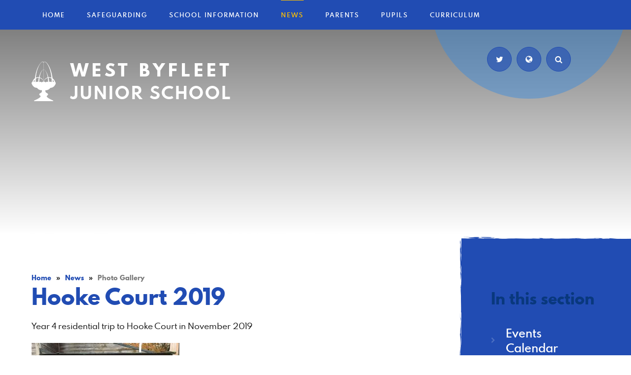

--- FILE ---
content_type: text/html
request_url: https://www.westbyfleetjunior.org.uk/gallery/?pid=3&gcatid=1&albumid=166
body_size: 45916
content:

<!DOCTYPE html>
<!--[if IE 7]><html class="no-ios no-js lte-ie9 lte-ie8 lte-ie7" lang="en" xml:lang="en"><![endif]-->
<!--[if IE 8]><html class="no-ios no-js lte-ie9 lte-ie8"  lang="en" xml:lang="en"><![endif]-->
<!--[if IE 9]><html class="no-ios no-js lte-ie9"  lang="en" xml:lang="en"><![endif]-->
<!--[if !IE]><!--> <html class="no-ios no-js"  lang="en" xml:lang="en"><!--<![endif]-->
	<head>
		<meta http-equiv="X-UA-Compatible" content="IE=edge" />
		<meta http-equiv="content-type" content="text/html; charset=utf-8"/>
		
		<link rel="canonical" href="https://www.westbyfleetjunior.org.uk/gallery/?pid=3&amp;gcatid=1&amp;albumid=166">
		<link rel="stylesheet" integrity="sha512-SfTiTlX6kk+qitfevl/7LibUOeJWlt9rbyDn92a1DqWOw9vWG2MFoays0sgObmWazO5BQPiFucnnEAjpAB+/Sw==" crossorigin="anonymous" referrerpolicy="no-referrer" media="screen" href="https://cdnjs.cloudflare.com/ajax/libs/font-awesome/4.7.0/css/font-awesome.min.css?cache=260112">
<!--[if IE 7]><link rel="stylesheet" media="screen" href="https://cdn.juniperwebsites.co.uk/_includes/font-awesome/4.2.0/css/font-awesome-ie7.min.css?cache=v4.6.56.3">
<![endif]-->
		<title>Hooke Court 2019 - West Byfleet Junior School</title>
		
<!--[if IE]>
<script>
console = {log:function(){return;}};
</script>
<![endif]-->

<script>
	var boolItemEditDisabled;
	var boolLanguageMode, boolLanguageEditOriginal;
	var boolViewingConnect;
	var boolConnectDashboard;
	var displayRegions = [];
	var intNewFileCount = 0;
	strItemType = "photo album";
	strSubItemType = "photo album";

	var featureSupport = {
		tagging: false,
		eventTagging: false
	};
	var boolLoggedIn = false;
boolAdminMode = false;
	var boolSuperUser = false;
strCookieBarStyle = 'bar';
	intParentPageID = "3";
	intCurrentItemID = 166;
	intCurrentCatID = 1;	strPhotoGalleryUploadLocation = 'top';

boolIsHomePage = false;
	boolItemEditDisabled = true;
	boolLanguageEditOriginal=true;
	strCurrentLanguage='en-gb';	strFileAttachmentsUploadLocation = 'bottom';	boolViewingConnect = false;	boolConnectDashboard = false;	var objEditorComponentList = {};

</script>

<script src="https://cdn.juniperwebsites.co.uk/admin/_includes/js/mutation_events.min.js?cache=v4.6.56.3"></script>
<script src="https://cdn.juniperwebsites.co.uk/admin/_includes/js/jquery/jquery.js?cache=v4.6.56.3"></script>
<script src="https://cdn.juniperwebsites.co.uk/admin/_includes/js/jquery/jquery.prefilter.js?cache=v4.6.56.3"></script>
<script src="https://cdn.juniperwebsites.co.uk/admin/_includes/js/jquery/jquery.query.js?cache=v4.6.56.3"></script>
<script src="https://cdn.juniperwebsites.co.uk/admin/_includes/js/jquery/js.cookie.js?cache=v4.6.56.3"></script>
<script src="/_includes/editor/template-javascript.asp?cache=260112"></script>
<script src="/admin/_includes/js/functions/minified/functions.login.new.asp?cache=260112"></script>

  <script>

  </script>
<link href="https://www.westbyfleetjunior.org.uk/feeds/album.asp?albumid=166&amp;pid=3&amp;gcatid=1" rel="alternate" type="application/rss+xml" title="West Byfleet Junior School - Album Feed"><link href="https://www.westbyfleetjunior.org.uk/feeds/gallery.asp?gcatid=1&amp;pid=3" rel="alternate" type="application/rss+xml" title="West Byfleet Junior School - Gallery Feed"><link rel="stylesheet" media="screen" href="/_site/css/main.css?cache=260112">
<link rel="stylesheet" media="screen" href="/_site/css/content.css?cache=260112">


	<meta name="mobile-web-app-capable" content="yes">
	<meta name="apple-mobile-web-app-capable" content="yes">
	<meta name="viewport" content="width=device-width, initial-scale=1, minimum-scale=1, maximum-scale=1">

	<link rel="author" href="/humans.txt">
	<link rel="icon" href="/_site/images/favicons/favicon.ico">
	<link rel="apple-touch-icon" href="/_site/images/favicons/favicon.png">
	<link href='https://fonts.googleapis.com/css?family=Open+Sans:400,400italic,700,700italic' rel='stylesheet' type='text/css'>

	<link rel="stylesheet" href="/_site/css/print.css" type="text/css" media="print">

	<script type="text/javascript">
	var iOS = ( navigator.userAgent.match(/(iPad|iPhone|iPod)/g) ? true : false );
	if (iOS) { $('html').removeClass('no-ios').addClass('ios'); }
	</script>

	<!--[if lt IE 9]>
	<link rel="stylesheet" href="/_site/css/ie.css" type="text/css">
	<![endif]-->

	<meta name="google-site-verification" content="ZkkNEnbLEhfmKkrts2DDoQAtULP_UzB9-q_l_TxhnYk" /><link rel="stylesheet" media="screen" href="https://cdn.juniperwebsites.co.uk/_includes/css/content-blocks.css?cache=v4.6.56.3">
<link rel="stylesheet" media="screen" href="/_includes/css/cookie-colour.asp?cache=260112">
<link rel="stylesheet" media="screen" href="https://cdn.juniperwebsites.co.uk/_includes/css/cookies.css?cache=v4.6.56.3">
<link rel="stylesheet" media="screen" href="https://cdn.juniperwebsites.co.uk/_includes/css/cookies.advanced.css?cache=v4.6.56.3">
<link rel="stylesheet" media="screen" href="/_site/css/gallery.css?cache=260112">
<link rel="stylesheet" media="screen" href="https://cdn.juniperwebsites.co.uk/admin/_includes/js/lightgallery_v2/css/lightgallery-bundle.min.css?cache=v4.6.56.3">
<script integrity="sha512-n82wdm8yNoOCDS7jsP6OEe12S0GHQV7jGSwj5V2tcNY/KM3z+oSDraUN3Hjf3EgOS9HWa4s3DmSSM2Z9anVVRQ==" crossorigin="anonymous" referrerpolicy="no-referrer" src="https://cdnjs.cloudflare.com/ajax/libs/lightgallery/2.8.1/lightgallery.min.js?cache=260112"></script>
<script integrity="sha512-TFYXjHb/UymEC8RX54XLkgjfmBt/ekXY4qbw7IeSTvsUHsmvQzYN3oVdud8Qqgi4/dPpUKLJA9RkYj2U7sIZ0w==" crossorigin="anonymous" referrerpolicy="no-referrer" src="https://cdnjs.cloudflare.com/ajax/libs/lightgallery/2.8.1/plugins/autoplay/lg-autoplay.min.js?cache=260112"></script>
<script integrity="sha512-TCjJYS48Xyn1lM1tXcSlfLR/K8wVagbOYRuuDZOAJog0h4ECN79ak5IeszyiCGmhC2jvrVBnS1rPPwpxpHjN4w==" crossorigin="anonymous" referrerpolicy="no-referrer" src="https://cdnjs.cloudflare.com/ajax/libs/lightgallery/2.8.1/plugins/fullscreen/lg-fullscreen.min.js?cache=260112"></script>
<script integrity="sha512-JJ6kXdrz+7LlX78Nb0TttHqmOXaRmfmzrL1Z1W33cILbfhCK6/4IdDdi9COOfeggOWJTbqVoNiC/j9fLCJGLlw==" crossorigin="anonymous" referrerpolicy="no-referrer" src="https://cdnjs.cloudflare.com/ajax/libs/lightgallery/2.8.1/plugins/thumbnail/lg-thumbnail.min.js?cache=260112"></script>
<script integrity="sha512-Pj7YuT7FtS/ag8hcPK0jGMersZh30rTlDTYlUEOvLKMkD15+PxIKV1WEhJBihHS5Vcotqi6z18jerW+UTuLK4Q==" crossorigin="anonymous" referrerpolicy="no-referrer" src="https://cdnjs.cloudflare.com/ajax/libs/lightgallery/2.8.1/plugins/hash/lg-hash.min.js?cache=260112"></script>
<script integrity="sha512-/nVDv6BV2iCSxA44tgJLUgxmURDKfoUYdpLah0Hz8s3rpWBMHeiSzrr7bplsMBf+mF2L//RXX2q/SE6B0UhCRA==" crossorigin="anonymous" referrerpolicy="no-referrer" src="https://cdnjs.cloudflare.com/ajax/libs/lightgallery/2.8.1/plugins/zoom/lg-zoom.min.js?cache=260112"></script>
<script src="https://cdn.juniperwebsites.co.uk/gallery/js/gallery.js?cache=v4.6.56.3"></script>
<link rel="stylesheet" media="screen" href="https://cdn.juniperwebsites.co.uk/_includes/css/overlord.css?cache=v4.6.56.3">
<link rel="stylesheet" media="screen" href="https://cdn.juniperwebsites.co.uk/_includes/css/templates.css?cache=v4.6.56.3">
<link rel="stylesheet" media="screen" href="/_site/css/attachments.css?cache=260112">
<link rel="stylesheet" media="screen" href="/_site/css/templates.css?cache=260112">
<style>#print_me { display: none;}</style><script src="https://cdn.juniperwebsites.co.uk/admin/_includes/js/modernizr.js?cache=v4.6.56.3"></script>

        <meta property="og:site_name" content="West Byfleet Junior School" />
        <meta property="og:title" content="Hooke Court 2019" />
        <meta property="og:image" content="https://www.westbyfleetjunior.org.uk/_site/data/images/galleries/166/IMG_0705.JPG" />
        <meta property="og:type" content="website" />
        <meta property="twitter:card" content="summary" />
</head>


    <body>


<div id="print_me"></div>
<div class="mason mason--inner mason--no-demo">

	<a name="header" class="header__anchor"></a>

	<!--[if lt IE 9]>
	<div class="browserwarning">You are viewing a basic version of this site. Please upgrade your browser for the full experience.</div>
	<![endif]-->

	

	<button class="menu__btn" data-toggle=".mason--menu">			
		<span class="menu__btn__text menu__btn__text--open">Menu</span>
		<span class="menu__btn__text menu__btn__text--close">Close</span>
	</button>
	<section class="menu">
		<nav class="menu__container">
			<ul class="menu__list"><li class="menu__item menu__item--page_1"><a class="menu__item__link" id="page_1" href="/"><span>Home</span></a><button class="menu__item__button" data-tab=".menu__item--page_1--expand"><i class="menu__item__button__icon fa fa-angle-down"></i></button></li><li class="menu__item menu__item--page_820 menu__item--subitems"><a class="menu__item__link" id="page_820" href="/page/?title=Safeguarding&amp;pid=820"><span>Safeguarding</span></a><button class="menu__item__button" data-tab=".menu__item--page_820--expand"><i class="menu__item__button__icon fa fa-angle-down"></i></button><ul class="menu__item__sub"><li class="menu__item menu__item--page_657"><a class="menu__item__link" id="page_657" href="/page/?title=Safeguarding%2DConcerned+About+a+Child%3F&amp;pid=657"><span>Safeguarding-Concerned About a Child?</span></a><button class="menu__item__button" data-tab=".menu__item--page_657--expand"><i class="menu__item__button__icon fa fa-angle-down"></i></button></li><li class="menu__item menu__item--page_46"><a class="menu__item__link" id="page_46" href="/page/?title=Online+Safety&amp;pid=46"><span>Online Safety</span></a><button class="menu__item__button" data-tab=".menu__item--page_46--expand"><i class="menu__item__button__icon fa fa-angle-down"></i></button></li></ul></li><li class="menu__item menu__item--page_12 menu__item--subitems"><a class="menu__item__link" id="page_12" href="/page/?title=School+Information&amp;pid=12"><span>School Information</span></a><button class="menu__item__button" data-tab=".menu__item--page_12--expand"><i class="menu__item__button__icon fa fa-angle-down"></i></button><ul class="menu__item__sub"><li class="menu__item menu__item--page_38"><a class="menu__item__link" id="page_38" href="/page/?title=Admissions&amp;pid=38"><span>Admissions</span></a><button class="menu__item__button" data-tab=".menu__item--page_38--expand"><i class="menu__item__button__icon fa fa-angle-down"></i></button></li><li class="menu__item menu__item--page_837"><a class="menu__item__link" id="page_837" href="/page/?title=School+Staff&amp;pid=837"><span>School Staff</span></a><button class="menu__item__button" data-tab=".menu__item--page_837--expand"><i class="menu__item__button__icon fa fa-angle-down"></i></button></li><li class="menu__item menu__item--page_13"><a class="menu__item__link" id="page_13" href="/page/?title=Governors&amp;pid=13"><span>Governors</span></a><button class="menu__item__button" data-tab=".menu__item--page_13--expand"><i class="menu__item__button__icon fa fa-angle-down"></i></button></li><li class="menu__item menu__item--page_22"><a class="menu__item__link" id="page_22" href="/page/?title=Term+Dates&amp;pid=22"><span>Term Dates</span></a><button class="menu__item__button" data-tab=".menu__item--page_22--expand"><i class="menu__item__button__icon fa fa-angle-down"></i></button></li><li class="menu__item menu__item--page_207"><a class="menu__item__link" id="page_207" href="/page/?title=Key+Policies+and+Strategic+documents&amp;pid=207"><span>Key Policies and Strategic documents</span></a><button class="menu__item__button" data-tab=".menu__item--page_207--expand"><i class="menu__item__button__icon fa fa-angle-down"></i></button></li><li class="menu__item menu__item--page_200"><a class="menu__item__link" id="page_200" href="/page/?title=Partnership+Links&amp;pid=200"><span>Partnership Links</span></a><button class="menu__item__button" data-tab=".menu__item--page_200--expand"><i class="menu__item__button__icon fa fa-angle-down"></i></button></li><li class="menu__item menu__item--page_39"><a class="menu__item__link" id="page_39" href="/page/?title=Map+and+directions&amp;pid=39"><span>Map and directions</span></a><button class="menu__item__button" data-tab=".menu__item--page_39--expand"><i class="menu__item__button__icon fa fa-angle-down"></i></button></li><li class="menu__item menu__item--page_40"><a class="menu__item__link" id="page_40" href="/page/?title=Disabled+access&amp;pid=40"><span>Disabled access</span></a><button class="menu__item__button" data-tab=".menu__item--page_40--expand"><i class="menu__item__button__icon fa fa-angle-down"></i></button></li><li class="menu__item menu__item--url_14"><a class="menu__item__link" id="url_14" href="https://tours.e4education.co.uk/west_byfleet/" target="_blank" rel="external"><span>Virtual Tour</span></a><button class="menu__item__button" data-tab=".menu__item--url_14--expand"><i class="menu__item__button__icon fa fa-angle-down"></i></button></li><li class="menu__item menu__item--page_827"><a class="menu__item__link" id="page_827" href="/page/?title=Attendance&amp;pid=827"><span>Attendance</span></a><button class="menu__item__button" data-tab=".menu__item--page_827--expand"><i class="menu__item__button__icon fa fa-angle-down"></i></button></li><li class="menu__item menu__item--page_860"><a class="menu__item__link" id="page_860" href="/page/?title=Contact+us&amp;pid=860"><span>Contact us</span></a><button class="menu__item__button" data-tab=".menu__item--page_860--expand"><i class="menu__item__button__icon fa fa-angle-down"></i></button></li><li class="menu__item menu__item--page_848"><a class="menu__item__link" id="page_848" href="/page/?title=Ofsted&amp;pid=848"><span>Ofsted</span></a><button class="menu__item__button" data-tab=".menu__item--page_848--expand"><i class="menu__item__button__icon fa fa-angle-down"></i></button></li></ul></li><li class="menu__item menu__item--page_3 menu__item--subitems menu__item--selected"><a class="menu__item__link" id="page_3" href="/page/?title=News&amp;pid=3"><span>News</span></a><button class="menu__item__button" data-tab=".menu__item--page_3--expand"><i class="menu__item__button__icon fa fa-angle-down"></i></button><ul class="menu__item__sub"><li class="menu__item menu__item--url_1"><a class="menu__item__link" id="url_1" href="/calendar/?calid=2,3,1&amp;pid=3&amp;viewid=1"><span>Events Calendar</span></a><button class="menu__item__button" data-tab=".menu__item--url_1--expand"><i class="menu__item__button__icon fa fa-angle-down"></i></button></li><li class="menu__item menu__item--news_category_1"><a class="menu__item__link" id="news_category_1" href="/news/?pid=3&amp;nid=1"><span>News and Events</span></a><button class="menu__item__button" data-tab=".menu__item--news_category_1--expand"><i class="menu__item__button__icon fa fa-angle-down"></i></button></li><li class="menu__item menu__item--photo_gallery_1 menu__item--selected"><a class="menu__item__link" id="photo_gallery_1" href="/gallery/?pid=3&amp;gcatid=1"><span>Photo Gallery</span></a><button class="menu__item__button" data-tab=".menu__item--photo_gallery_1--expand"><i class="menu__item__button__icon fa fa-angle-down"></i></button></li></ul></li><li class="menu__item menu__item--page_206 menu__item--subitems"><a class="menu__item__link" id="page_206" href="/page/?title=Parents&amp;pid=206"><span>Parents</span></a><button class="menu__item__button" data-tab=".menu__item--page_206--expand"><i class="menu__item__button__icon fa fa-angle-down"></i></button><ul class="menu__item__sub"><li class="menu__item menu__item--page_878"><a class="menu__item__link" id="page_878" href="/page/?title=Year+Group+Information&amp;pid=878"><span>Year Group Information</span></a><button class="menu__item__button" data-tab=".menu__item--page_878--expand"><i class="menu__item__button__icon fa fa-angle-down"></i></button></li><li class="menu__item menu__item--page_214"><a class="menu__item__link" id="page_214" href="/page/?title=Breakfast+and+After+School+Care&amp;pid=214"><span>Breakfast and After School Care</span></a><button class="menu__item__button" data-tab=".menu__item--page_214--expand"><i class="menu__item__button__icon fa fa-angle-down"></i></button></li><li class="menu__item menu__item--page_133"><a class="menu__item__link" id="page_133" href="/page/?title=Extra+Curricular+Clubs+Information&amp;pid=133"><span>Extra Curricular Clubs Information</span></a><button class="menu__item__button" data-tab=".menu__item--page_133--expand"><i class="menu__item__button__icon fa fa-angle-down"></i></button></li><li class="menu__item menu__item--page_164"><a class="menu__item__link" id="page_164" href="/page/?title=Helping+Your+Child+Read&amp;pid=164"><span>Helping Your Child Read</span></a><button class="menu__item__button" data-tab=".menu__item--page_164--expand"><i class="menu__item__button__icon fa fa-angle-down"></i></button></li><li class="menu__item menu__item--page_530"><a class="menu__item__link" id="page_530" href="/page/?title=Newsletters&amp;pid=530"><span>Newsletters</span></a><button class="menu__item__button" data-tab=".menu__item--page_530--expand"><i class="menu__item__button__icon fa fa-angle-down"></i></button></li><li class="menu__item menu__item--page_814"><a class="menu__item__link" id="page_814" href="/page/?title=Parent+Rep+Meetings&amp;pid=814"><span>Parent Rep Meetings</span></a><button class="menu__item__button" data-tab=".menu__item--page_814--expand"><i class="menu__item__button__icon fa fa-angle-down"></i></button></li><li class="menu__item menu__item--page_26"><a class="menu__item__link" id="page_26" href="/page/?title=PTA&amp;pid=26"><span>PTA</span></a><button class="menu__item__button" data-tab=".menu__item--page_26--expand"><i class="menu__item__button__icon fa fa-angle-down"></i></button></li><li class="menu__item menu__item--page_156"><a class="menu__item__link" id="page_156" href="/page/?title=SATs&amp;pid=156"><span>SATs</span></a><button class="menu__item__button" data-tab=".menu__item--page_156--expand"><i class="menu__item__button__icon fa fa-angle-down"></i></button></li><li class="menu__item menu__item--page_44"><a class="menu__item__link" id="page_44" href="/page/?title=School+Meals&amp;pid=44"><span>School Meals</span></a><button class="menu__item__button" data-tab=".menu__item--page_44--expand"><i class="menu__item__button__icon fa fa-angle-down"></i></button></li><li class="menu__item menu__item--page_53"><a class="menu__item__link" id="page_53" href="/page/?title=SEND+and+Inclusion&amp;pid=53"><span>SEND and Inclusion</span></a><button class="menu__item__button" data-tab=".menu__item--page_53--expand"><i class="menu__item__button__icon fa fa-angle-down"></i></button></li><li class="menu__item menu__item--page_41"><a class="menu__item__link" id="page_41" href="/page/?title=The+School+Day&amp;pid=41"><span>The School Day</span></a><button class="menu__item__button" data-tab=".menu__item--page_41--expand"><i class="menu__item__button__icon fa fa-angle-down"></i></button></li><li class="menu__item menu__item--page_68"><a class="menu__item__link" id="page_68" href="/page/?title=Uniform+List&amp;pid=68"><span>Uniform List</span></a><button class="menu__item__button" data-tab=".menu__item--page_68--expand"><i class="menu__item__button__icon fa fa-angle-down"></i></button></li><li class="menu__item menu__item--page_340"><a class="menu__item__link" id="page_340" href="/page/?title=Young+Carers&amp;pid=340"><span>Young Carers</span></a><button class="menu__item__button" data-tab=".menu__item--page_340--expand"><i class="menu__item__button__icon fa fa-angle-down"></i></button></li><li class="menu__item menu__item--page_847"><a class="menu__item__link" id="page_847" href="/page/?title=Reporting+to+parents&amp;pid=847"><span>Reporting to parents</span></a><button class="menu__item__button" data-tab=".menu__item--page_847--expand"><i class="menu__item__button__icon fa fa-angle-down"></i></button></li></ul></li><li class="menu__item menu__item--page_792 menu__item--subitems"><a class="menu__item__link" id="page_792" href="/page/?title=Pupils&amp;pid=792"><span>Pupils</span></a><button class="menu__item__button" data-tab=".menu__item--page_792--expand"><i class="menu__item__button__icon fa fa-angle-down"></i></button><ul class="menu__item__sub"><li class="menu__item menu__item--page_81"><a class="menu__item__link" id="page_81" href="/page/?title=Our+Classes+2025%2D26&amp;pid=81"><span>Our Classes 2025-26</span></a><button class="menu__item__button" data-tab=".menu__item--page_81--expand"><i class="menu__item__button__icon fa fa-angle-down"></i></button></li><li class="menu__item menu__item--page_159"><a class="menu__item__link" id="page_159" href="/page/?title=School+Council+2025%2D26&amp;pid=159"><span>School Council 2025-26</span></a><button class="menu__item__button" data-tab=".menu__item--page_159--expand"><i class="menu__item__button__icon fa fa-angle-down"></i></button></li><li class="menu__item menu__item--page_799"><a class="menu__item__link" id="page_799" href="/page/?title=Eco+Team+2025%2D26&amp;pid=799"><span>Eco Team 2025-26</span></a><button class="menu__item__button" data-tab=".menu__item--page_799--expand"><i class="menu__item__button__icon fa fa-angle-down"></i></button></li><li class="menu__item menu__item--page_345"><a class="menu__item__link" id="page_345" href="/page/?title=Year+3+Homework&amp;pid=345"><span>Year 3 Homework</span></a><button class="menu__item__button" data-tab=".menu__item--page_345--expand"><i class="menu__item__button__icon fa fa-angle-down"></i></button></li><li class="menu__item menu__item--page_835"><a class="menu__item__link" id="page_835" href="/page/?title=Year+4+Homework&amp;pid=835"><span>Year 4 Homework</span></a><button class="menu__item__button" data-tab=".menu__item--page_835--expand"><i class="menu__item__button__icon fa fa-angle-down"></i></button></li><li class="menu__item menu__item--page_344"><a class="menu__item__link" id="page_344" href="/page/?title=Year+5+Homework&amp;pid=344"><span>Year 5 Homework</span></a><button class="menu__item__button" data-tab=".menu__item--page_344--expand"><i class="menu__item__button__icon fa fa-angle-down"></i></button></li><li class="menu__item menu__item--page_220"><a class="menu__item__link" id="page_220" href="/page/?title=Year+6+Homework&amp;pid=220"><span>Year 6 Homework</span></a><button class="menu__item__button" data-tab=".menu__item--page_220--expand"><i class="menu__item__button__icon fa fa-angle-down"></i></button></li><li class="menu__item menu__item--page_708"><a class="menu__item__link" id="page_708" href="/page/?title=Problem+of+the+Week&amp;pid=708"><span>Problem of the Week</span></a><button class="menu__item__button" data-tab=".menu__item--page_708--expand"><i class="menu__item__button__icon fa fa-angle-down"></i></button></li><li class="menu__item menu__item--page_514"><a class="menu__item__link" id="page_514" href="/page/?title=Maths+Method+Videos&amp;pid=514"><span>Maths Method Videos</span></a><button class="menu__item__button" data-tab=".menu__item--page_514--expand"><i class="menu__item__button__icon fa fa-angle-down"></i></button></li><li class="menu__item menu__item--page_667"><a class="menu__item__link" id="page_667" href="/page/?title=Times+Table+Rock+Stars&amp;pid=667"><span>Times Table Rock Stars</span></a><button class="menu__item__button" data-tab=".menu__item--page_667--expand"><i class="menu__item__button__icon fa fa-angle-down"></i></button></li><li class="menu__item menu__item--page_817"><a class="menu__item__link" id="page_817" href="/page/?title=Reading+Ambassadors&amp;pid=817"><span>Reading Ambassadors</span></a><button class="menu__item__button" data-tab=".menu__item--page_817--expand"><i class="menu__item__button__icon fa fa-angle-down"></i></button></li><li class="menu__item menu__item--page_851"><a class="menu__item__link" id="page_851" href="/page/?title=Y2%2DY3+Transition&amp;pid=851"><span>Y2-Y3 Transition</span></a><button class="menu__item__button" data-tab=".menu__item--page_851--expand"><i class="menu__item__button__icon fa fa-angle-down"></i></button></li><li class="menu__item menu__item--page_841"><a class="menu__item__link" id="page_841" href="/page/?title=Author+Club&amp;pid=841"><span>Author Club</span></a><button class="menu__item__button" data-tab=".menu__item--page_841--expand"><i class="menu__item__button__icon fa fa-angle-down"></i></button></li></ul></li><li class="menu__item menu__item--page_69 menu__item--subitems"><a class="menu__item__link" id="page_69" href="/page/?title=Curriculum&amp;pid=69"><span>Curriculum</span></a><button class="menu__item__button" data-tab=".menu__item--page_69--expand"><i class="menu__item__button__icon fa fa-angle-down"></i></button><ul class="menu__item__sub"><li class="menu__item menu__item--page_71"><a class="menu__item__link" id="page_71" href="/page/?title=Our+Curriculum&amp;pid=71"><span>Our Curriculum</span></a><button class="menu__item__button" data-tab=".menu__item--page_71--expand"><i class="menu__item__button__icon fa fa-angle-down"></i></button></li><li class="menu__item menu__item--page_165"><a class="menu__item__link" id="page_165" href="/page/?title=British+Values&amp;pid=165"><span>British Values</span></a><button class="menu__item__button" data-tab=".menu__item--page_165--expand"><i class="menu__item__button__icon fa fa-angle-down"></i></button></li><li class="menu__item menu__item--page_125"><a class="menu__item__link" id="page_125" href="/page/?title=Curriculum+Links&amp;pid=125"><span>Curriculum Links</span></a><button class="menu__item__button" data-tab=".menu__item--page_125--expand"><i class="menu__item__button__icon fa fa-angle-down"></i></button></li><li class="menu__item menu__item--page_70"><a class="menu__item__link" id="page_70" href="/page/?title=Collective+Worship&amp;pid=70"><span>Collective Worship</span></a><button class="menu__item__button" data-tab=".menu__item--page_70--expand"><i class="menu__item__button__icon fa fa-angle-down"></i></button></li><li class="menu__item menu__item--page_681"><a class="menu__item__link" id="page_681" href="/page/?title=School+Residential+Trips&amp;pid=681"><span>School Residential Trips</span></a><button class="menu__item__button" data-tab=".menu__item--page_681--expand"><i class="menu__item__button__icon fa fa-angle-down"></i></button></li><li class="menu__item menu__item--page_181"><a class="menu__item__link" id="page_181" href="/page/?title=Sport&amp;pid=181"><span>Sport</span></a><button class="menu__item__button" data-tab=".menu__item--page_181--expand"><i class="menu__item__button__icon fa fa-angle-down"></i></button></li></ul></li></ul>
			<div class="util">
				<a class="util__btn util__twitter" href="https://www.twitter.com/" target="_blank" title="Twitter" aria-label="Twitter"><i class="fa fa-twitter" aria-hidden="true"></i></a>
				<div class="util__box util__translate">
					<button class="util__btn" data-toggle=".mason--translate" data-remove=".mason--search" title="Translate" aria-label="Translate"><i class="fa fa-globe" aria-hidden="true"></i></button>
					<div class="translate"></div>
				</div>
				<div class="util__box util__search">
					<button class="util__btn" data-toggle=".mason--search" data-remove=".mason--translate" title="Search" aria-label="Search"><i class="fa fa-search" aria-hidden="true"></i></button>
					<form class="search" method="post" action="/search/default.asp?pid=0">
						<input class="search__input" type="text" name="searchValue" title="Search" placeholder="Search" />
						<button class="search__submit" type="submit" name="Search" title="Search" aria-label="Search"><i class="fa fa-search" aria-hidden="true"></i></button>
					</form>
				</div>
			</div>
		</nav>
	</section>

	
	<section class="hero">
		<div class="hero__inner">
			<ul class="hero__slideshow"><li class="hero__slideshow__item"><div class="hero__slideshow__item__loader image_load" data-src="/_site/data/files/images/slideshow/00923202D1F8BD87183D8DDA59270773.jpg" data-fill=".hero__slideshow__item"></div></li><li class="hero__slideshow__item"><div class="hero__slideshow__item__loader image_load" data-src="/_site/data/files/images/slideshow/0BEEA91C065D9AC29C1BA9D4BB26E58A.JPG" data-fill=".hero__slideshow__item"></div></li><li class="hero__slideshow__item"><div class="hero__slideshow__item__loader image_load" data-src="/_site/data/files/images/slideshow/0F2436A11432EBCB4B230A742B6C91B5.jpg" data-fill=".hero__slideshow__item"></div></li><li class="hero__slideshow__item"><div class="hero__slideshow__item__loader image_load" data-src="/_site/data/files/images/slideshow/21DAB8780669062D0AAA2638FE0D0D5F.jpg" data-fill=".hero__slideshow__item"></div></li><li class="hero__slideshow__item"><div class="hero__slideshow__item__loader image_load" data-src="/_site/data/files/images/slideshow/27925A71BA9E2EA406AECFCA4A7C366D.JPG" data-fill=".hero__slideshow__item"></div></li><li class="hero__slideshow__item"><div class="hero__slideshow__item__loader image_load" data-src="/_site/data/files/images/slideshow/41FFFCAA168391C7D4A419378DD40F2B.jpg" data-fill=".hero__slideshow__item"></div></li><li class="hero__slideshow__item"><div class="hero__slideshow__item__loader image_load" data-src="/_site/data/files/images/slideshow/4B6D38B15865C3E67E47147A398CAFF3.jpg" data-fill=".hero__slideshow__item"></div></li><li class="hero__slideshow__item"><div class="hero__slideshow__item__loader image_load" data-src="/_site/data/files/images/slideshow/54FB317BE311685D9293EC21C4832438.jpg" data-fill=".hero__slideshow__item"></div></li><li class="hero__slideshow__item"><div class="hero__slideshow__item__loader image_load" data-src="/_site/data/files/images/slideshow/675298C2455A4F24F26E76A8854C2BC1.jpg" data-fill=".hero__slideshow__item"></div></li><li class="hero__slideshow__item"><div class="hero__slideshow__item__loader image_load" data-src="/_site/data/files/images/slideshow/71D99AA173F8D08EDCE204003221611C.jpg" data-fill=".hero__slideshow__item"></div></li><li class="hero__slideshow__item"><div class="hero__slideshow__item__loader image_load" data-src="/_site/data/files/images/slideshow/A1955C98CB93E5F01CBF8F24BE7616BE.JPG" data-fill=".hero__slideshow__item"></div></li><li class="hero__slideshow__item"><div class="hero__slideshow__item__loader image_load" data-src="/_site/data/files/images/slideshow/B44C34FA88F7BD70D06AEAA2A5B339BD.JPG" data-fill=".hero__slideshow__item"></div></li><li class="hero__slideshow__item"><div class="hero__slideshow__item__loader image_load" data-src="/_site/data/files/images/slideshow/BD206C8AFE994F2F0A8082764D8900C3.jpg" data-fill=".hero__slideshow__item"></div></li><li class="hero__slideshow__item"><div class="hero__slideshow__item__loader image_load" data-src="/_site/data/files/images/slideshow/E79953CA1D96273CC4ADBC59EE40F61A.png" data-fill=".hero__slideshow__item"></div></li><li class="hero__slideshow__item"><div class="hero__slideshow__item__loader image_load" data-src="/_site/data/files/images/slideshow/F653EC9DB329A2670DC7ABBFCD9E0083.jpg" data-fill=".hero__slideshow__item"></div></li><li class="hero__slideshow__item"><div class="hero__slideshow__item__loader image_load" data-src="/_site/data/files/images/slideshow/F7D8DF961AC00C5D1CC5B6C53F1855DD.JPG" data-fill=".hero__slideshow__item"></div></li></ul>
			
			<div class="hero__center">
				<a href="/" class="hero__title">
					<img src="/_site/images/design/logo.svg" alt="" />
					<h1>West Byfleet</h1>
					<h1>Junior School</h1>
				</a>
				<div class="util">
					<img class="util__bg" src="/_site/images/design/bluecircle.svg" alt="" />
					<a class="util__btn util__twitter" href="https://www.twitter.com/" target="_blank" title="Twitter" aria-label="Twitter"><i class="fa fa-twitter" aria-hidden="true"></i></a>
					<div class="util__box util__translate">
						<button class="util__btn" data-toggle=".mason--translate" data-remove=".mason--search" title="Translate" aria-label="Translate"><i class="fa fa-globe" aria-hidden="true"></i></button>
						<div class="translate"><div class="translate__inner" id="google_translate_element"></div></div>
					</div>
					<div class="util__box util__search">
						<button class="util__btn" data-toggle=".mason--search" data-remove=".mason--translate" title="Search" aria-label="Search"><i class="fa fa-search" aria-hidden="true"></i></button>
						<form class="search" method="post" action="/search/default.asp?pid=0">
							<input class="search__input" type="text" name="searchValue" title="Search" placeholder="Search" />
							<button class="search__submit" type="submit" name="Search" title="Search" aria-label="Search"><i class="fa fa-search" aria-hidden="true"></i></button>
						</form>
					</div>
				</div>
				
			</div>
		</div>
	</section>

	
	<main class="main">
		<div class="main__inner">
			<div class="content content--photo_album"><ul class="content__path"><li class="content__path__item content__path__item--page_1"><a class="content__path__item__link" href="/">Home</a><span class="content__path__item__sep">&raquo;</span></li><li class="content__path__item content__path__item--page_3 content__path__item--selected"><a class="content__path__item__link" href="/page/?title=News&amp;pid=3">News</a><span class="content__path__item__sep">&raquo;</span></li><li class="content__path__item content__path__item--photo_gallery_1 content__path__item--selected"><a class="content__path__item__link" href="/gallery/?pid=3&amp;gcatid=1">Photo Gallery</a><span class="content__path__item__sep">&raquo;</span></li></ul><h1 class="content__title" id="itemTitle">Hooke Court 2019</h1>
			<div class="content__region"><p>Year 4 residential trip to Hooke Court in November 2019</p>
</div><div class="content__album"><ul class="content__album__list content__album__list--2 feed">
<li id="content__album__list__item--6561" class="content__album__list__item content__album__list__item--6561 content__album__list__item--thumbnail" data-sub-html="#content__album__list__item--6561>.content__album__list__item__info"><a class="content__album__list__item__image" href="/_site/data/images/galleries/166/IMG_0705.JPG"><img src="/_site/data/images/galleries/166/thumb-IMG_0705.JPG" data-fill=".content__album__list__item__image" alt="IMG_0705" /></a><div class="content__album__list__item__info"><h3 class="content__album__list__item__info__title">IMG_0705</h3><p class="content__album__list__item__info__desc"></p></div><div class="content__album__list__item__edit__data"><div class="src">IMG_0705.JPG</div><div class="id">6561</div><div class="title">IMG_0705</div><div class="desc"></div></div><div class="content__album__list__item__edit__fields"></div></li></ul>				</div>
					
			</div>
			<aside class="subnav">
				<h2 class="subnav__title">In this section</h2>
				<ul class="subnav__list"><li class="subnav__list__item subnav__list__item--url_1"><a class="subnav__list__item__link" id="url_1" href="/calendar/?calid=2,3,1&amp;pid=3&amp;viewid=1">Events Calendar</a></li><li class="subnav__list__item subnav__list__item--news_category_1"><a class="subnav__list__item__link" id="news_category_1" href="/news/?pid=3&amp;nid=1">News and Events</a></li><li class="subnav__list__item subnav__list__item--photo_gallery_1 subnav__list__item--selected"><a class="subnav__list__item__link" id="photo_gallery_1" href="/gallery/?pid=3&amp;gcatid=1">Photo Gallery</a></li></ul>
			</aside>
		</div>
	</main>
	

	<footer class="footer">
		<div class="footer__inner">
			<a class="footer__back " data-scroll="#header" href="#header" title="Scroll to Top">
				<svg class="footer__back__svg" xmlns="http://www.w3.org/2000/svg" width="29" height="32">
					<path fill="#FFF" d="M14.5.002L.007 17.056H9.21l4.387 14.942h1.806l4.387-14.942h9.203L14.5.002z"/>
				</svg>
			</a>
			<p class="footer__text">
				&copy; 2026&nbsp;West Byfleet Junior School
				<span class="footer__seperator">&bull;</span>
				Website Design by <a rel="nofollow" target="_blank" href="https://websites.junipereducation.org/"> e4education</a>
				<span class="footer__seperator">&bull;</span>
				<a href="https://www.westbyfleetjunior.org.uk/accessibility.asp?level=high-vis&amp;item=photo_album_166" title="This link will display the current page in high visibility mode, suitable for screen reader software">High Visibility Version</a>
				<span class="footer__seperator">&bull;</span>
				<a href="https://www.westbyfleetjunior.org.uk/accessibility-statement/">Accessibility Statement</a>
				<span class="footer__seperator">&bull;</span>
				<a href="/sitemap/?pid=0">Sitemap</a>
			</p>
		</div>
	</footer>
</div>

<script src="/_includes/js/mason.js"></script>
<script src="/_site/js/min/common.min.js"></script>
<script src="/_site/js/min/jquery.cycle2.min.js"></script>
<script src="/_site/js/min/dynamicLoad.min.js"></script>
<script src="https://translate.google.com/translate_a/element.js?cb=googleTranslateElementInit"></script>
<script>
// The functions below can be found in /_site/js/common.js
$(function() {
	
		inner();
	
});
</script>
<script src="https://cdn.juniperwebsites.co.uk/admin/_includes/js/functions/minified/functions.dialog.js?cache=v4.6.56.3"></script>
<div class="cookie_information cookie_information--bar cookie_information--bottom cookie_information--left"> <div class="cookie_information__icon_container "> <div class="cookie_information__icon " role="button" title="Cookie Settings" aria-label="Toggle Cookie Settings"><i class="fa fa-exclamation" aria-hidden="true"></i></div> <div class="cookie_information__hex "></div> </div> <div class="cookie_information__inner"> <div class="cookie_information__hex cookie_information__hex--large"></div> <div class="cookie_information__info"> <p class="cookie_information_heading">Cookie Policy</p> <article>This site uses cookies to store information on your computer. <a href="/privacy-cookies" title="See cookie policy">Click here for more information</a><div class="cookie_information__buttons"><button class="cookie_information__button " data-type="allow" title="Allow" aria-label="Allow">Allow</button><button class="cookie_information__button  " data-type="deny" title="Deny" aria-label="Deny">Deny</button></div></article> </div> <button class="cookie_information__close" title="Close Cookie Settings" aria-label="Close Cookie Settings"> <i class="fa fa-times" aria-hidden="true"></i> </button> </div></div>

<script>
    var strDialogTitle = 'Cookie Settings',
        strDialogSaveButton = 'Save',
        strDialogRevokeButton = 'Revoke';

    $(document).ready(function(){
        $('.cookie_information__icon, .cookie_information__close').on('click', function() {
            $('.cookie_information').toggleClass('cookie_information--active');
        });

        if ($.cookie.allowed()) {
            $('.cookie_information__icon_container').addClass('cookie_information__icon_container--hidden');
            $('.cookie_information').removeClass('cookie_information--active');
        }

        $(document).on('click', '.cookie_information__button', function() {
            var strType = $(this).data('type');
            if (strType === 'settings') {
                openCookieSettings();
            } else {
                saveCookiePreferences(strType, '');
            }
        });
        if (!$('.cookie_ui').length) {
            $('body').append($('<div>', {
                class: 'cookie_ui'
            }));
        }

        var openCookieSettings = function() {
            $('body').e4eDialog({
                diagTitle: strDialogTitle,
                contentClass: 'clublist--add',
                width: '500px',
                height: '90%',
                source: '/privacy-cookies/cookie-popup.asp',
                bind: false,
                appendTo: '.cookie_ui',
                buttons: [{
                    id: 'primary',
                    label: strDialogSaveButton,
                    fn: function() {
                        var arrAllowedItems = [];
                        var strType = 'allow';
                        arrAllowedItems.push('core');
                        if ($('#cookie--targeting').is(':checked')) arrAllowedItems.push('targeting');
                        if ($('#cookie--functional').is(':checked')) arrAllowedItems.push('functional');
                        if ($('#cookie--performance').is(':checked')) arrAllowedItems.push('performance');
                        if (!arrAllowedItems.length) strType = 'deny';
                        if (!arrAllowedItems.length === 4) arrAllowedItems = 'all';
                        saveCookiePreferences(strType, arrAllowedItems.join(','));
                        this.close();
                    }
                }, {
                    id: 'close',
                    
                    label: strDialogRevokeButton,
                    
                    fn: function() {
                        saveCookiePreferences('deny', '');
                        this.close();
                    }
                }]
            });
        }
        var saveCookiePreferences = function(strType, strCSVAllowedItems) {
            if (!strType) return;
            if (!strCSVAllowedItems) strCSVAllowedItems = 'all';
            $.ajax({
                'url': '/privacy-cookies/json.asp?action=updateUserPreferances',
                data: {
                    preference: strType,
                    allowItems: strCSVAllowedItems === 'all' ? '' : strCSVAllowedItems
                },
                success: function(data) {
                    var arrCSVAllowedItems = strCSVAllowedItems.split(',');
                    if (data) {
                        if ('allow' === strType && (strCSVAllowedItems === 'all' || (strCSVAllowedItems.indexOf('core') > -1 && strCSVAllowedItems.indexOf('targeting') > -1) && strCSVAllowedItems.indexOf('functional') > -1 && strCSVAllowedItems.indexOf('performance') > -1)) {
                            if ($(document).find('.no__cookies').length > 0) {
                                $(document).find('.no__cookies').each(function() {
                                    if ($(this).data('replacement')) {
                                        var replacement = $(this).data('replacement')
                                        $(this).replaceWith(replacement);
                                    } else {
                                        window.location.reload();
                                    }
                                });
                            }
                            $('.cookie_information__icon_container').addClass('cookie_information__icon_container--hidden');
                            $('.cookie_information').removeClass('cookie_information--active');
                            $('.cookie_information__info').find('article').replaceWith(data);
                        } else {
                            $('.cookie_information__info').find('article').replaceWith(data);
                            if(strType === 'dontSave' || strType === 'save') {
                                $('.cookie_information').removeClass('cookie_information--active');
                            } else if(strType === 'deny') {
                                $('.cookie_information').addClass('cookie_information--active');
                            } else {
                                $('.cookie_information').removeClass('cookie_information--active');
                            }
                        }
                    }
                }
            });
        }
    });
</script><script>
var loadedJS = {"https://cdn.juniperwebsites.co.uk/admin/_includes/js/mutation_events.min.js": true,"https://cdn.juniperwebsites.co.uk/admin/_includes/js/jquery/jquery.js": true,"https://cdn.juniperwebsites.co.uk/admin/_includes/js/jquery/jquery.prefilter.js": true,"https://cdn.juniperwebsites.co.uk/admin/_includes/js/jquery/jquery.query.js": true,"https://cdn.juniperwebsites.co.uk/admin/_includes/js/jquery/js.cookie.js": true,"/_includes/editor/template-javascript.asp": true,"/admin/_includes/js/functions/minified/functions.login.new.asp": true,"https://cdnjs.cloudflare.com/ajax/libs/lightgallery/2.8.1/lightgallery.min.js": true,"https://cdnjs.cloudflare.com/ajax/libs/lightgallery/2.8.1/plugins/autoplay/lg-autoplay.min.js": true,"https://cdnjs.cloudflare.com/ajax/libs/lightgallery/2.8.1/plugins/fullscreen/lg-fullscreen.min.js": true,"https://cdnjs.cloudflare.com/ajax/libs/lightgallery/2.8.1/plugins/thumbnail/lg-thumbnail.min.js": true,"https://cdnjs.cloudflare.com/ajax/libs/lightgallery/2.8.1/plugins/hash/lg-hash.min.js": true,"https://cdnjs.cloudflare.com/ajax/libs/lightgallery/2.8.1/plugins/zoom/lg-zoom.min.js": true,"https://cdn.juniperwebsites.co.uk/gallery/js/gallery.js": true,"https://cdn.juniperwebsites.co.uk/admin/_includes/js/modernizr.js": true,"https://cdn.juniperwebsites.co.uk/admin/_includes/js/functions/minified/functions.dialog.js": true};
var loadedCSS = {"https://cdnjs.cloudflare.com/ajax/libs/font-awesome/4.7.0/css/font-awesome.min.css": true,"https://cdn.juniperwebsites.co.uk/_includes/font-awesome/4.2.0/css/font-awesome-ie7.min.css": true,"/_site/css/main.css": true,"/_site/css/content.css": true,"https://cdn.juniperwebsites.co.uk/_includes/css/content-blocks.css": true,"/_includes/css/cookie-colour.asp": true,"https://cdn.juniperwebsites.co.uk/_includes/css/cookies.css": true,"https://cdn.juniperwebsites.co.uk/_includes/css/cookies.advanced.css": true,"/_site/css/gallery.css": true,"https://cdn.juniperwebsites.co.uk/admin/_includes/js/lightgallery_v2/css/lightgallery-bundle.min.css": true,"https://cdn.juniperwebsites.co.uk/_includes/css/overlord.css": true,"https://cdn.juniperwebsites.co.uk/_includes/css/templates.css": true,"/_site/css/attachments.css": true,"/_site/css/templates.css": true};
</script>


</body>
</html>

--- FILE ---
content_type: text/css
request_url: https://www.westbyfleetjunior.org.uk/_site/css/main.css?cache=260112
body_size: 26033
content:
@font-face{font-family:'spartan';src:url("../fonts/spartanmb-black-webfont.woff2") format("woff2"), url("../fonts/spartanmb-black-webfont.woff") format("woff");font-weight:900;font-style:normal}@font-face{font-family:'spartan';src:url("../fonts/spartanmb-extra-bold-webfont.woff2") format("woff2"), url("../fonts/spartanmb-extra-bold-webfont.woff") format("woff");font-weight:800;font-style:normal}@font-face{font-family:'spartan';src:url("../fonts/spartanmb-bold-webfont.woff2") format("woff2"), url("../fonts/spartanmb-bold-webfont.woff") format("woff");font-weight:700;font-style:normal}@font-face{font-family:'spartan';src:url("../fonts/spartanmb-semibold-webfont.woff2") format("woff2"), url("../fonts/spartanmb-semibold-webfont.woff") format("woff");font-weight:600;font-style:normal}@font-face{font-family:'spartan';src:url("../fonts/spartanmb-regular-webfont.woff2") format("woff2"), url("../fonts/spartanmb-regular-webfont.woff") format("woff");font-weight:400;font-style:normal}@font-face{font-family:'spartan';src:url("../fonts/spartanmb-light-webfont.woff2") format("woff2"), url("../fonts/spartanmb-light-webfont.woff") format("woff");font-weight:300;font-style:normal}
/*! normalize.css v1.1.2 | MIT License | git.io/normalize */article,aside,details,figcaption,figure,footer,header,hgroup,main,nav,section,summary{display:block}audio,canvas,video{display:inline-block;*display:inline;*zoom:1}audio:not([controls]){display:none;height:0}[hidden]{display:none}html{font-size:100%;-ms-text-size-adjust:100%;-webkit-text-size-adjust:100%}button,html,input,select,textarea{font-family:sans-serif}body{margin:0}a:focus{outline:thin dotted}a:active,a:hover{outline:0}h1{font-size:2em;margin:0.67em 0}h2{font-size:1.5em;margin:0.83em 0}h3{font-size:1.17em;margin:1em 0}h4{font-size:1em;margin:1.33em 0}h5{font-size:0.83em;margin:1.67em 0}h6{font-size:0.67em;margin:2.33em 0}abbr[title]{border-bottom:1px dotted}b,strong{font-weight:bold}blockquote{margin:1em 40px}dfn{font-style:italic}hr{-moz-box-sizing:content-box;-webkit-box-sizing:content-box;box-sizing:content-box;height:0}mark{background:#ff0;color:#000}p,pre{margin:1em 0}code,kbd,pre,samp{font-family:monospace, serif;_font-family:'courier new', monospace;font-size:1em}pre{white-space:pre;white-space:pre-wrap;word-wrap:break-word}q{quotes:none}q:after,q:before{content:'';content:none}small{font-size:80%}sub,sup{font-size:75%;line-height:0;position:relative;vertical-align:baseline}sup{top:-0.5em}sub{bottom:-0.25em}dl,menu,ol,ul{margin:1em 0}dd{margin:0 0 0 40px}menu,ol,ul{padding:0 0 0 40px}nav ol,nav ul{list-style:none;list-style-image:none}img{border:0;-ms-interpolation-mode:bicubic}svg:not(:root){overflow:hidden}figure{margin:0}form{margin:0}fieldset{border:1px solid #c0c0c0;margin:0;padding:0.35em 0.625em 0.75em}legend{border:0;padding:0;white-space:normal;*margin-left:-7px}button,input,select,textarea{font-size:100%;margin:0;vertical-align:baseline;*vertical-align:middle}button,input{line-height:normal}button,select{text-transform:none}button,html input[type=button],input[type=reset],input[type=submit]{-webkit-appearance:button;cursor:pointer;*overflow:visible}button[disabled],html input[disabled]{cursor:default}input[type=checkbox],input[type=radio]{-webkit-box-sizing:border-box;box-sizing:border-box;padding:0;*height:13px;*width:13px}input[type=search]{-webkit-appearance:textfield;-webkit-box-sizing:content-box;-moz-box-sizing:content-box;box-sizing:content-box}input[type=search]::-webkit-search-cancel-button,input[type=search]::-webkit-search-decoration{-webkit-appearance:none}button::-moz-focus-inner,input::-moz-focus-inner{border:0;padding:0}textarea{overflow:auto;vertical-align:top}table{border-collapse:collapse;border-spacing:0}body{font-size:100%}.mason,body,html{width:100%;height:100%}body{background:#FFFFFF}.mason *,.mason :after,.mason :before{-webkit-box-sizing:border-box;box-sizing:border-box;*behavior:url("/_includes/polyfills/boxsizing.htc")}.mason--resizing *{-webkit-transition:none;-o-transition:none;transition:none}.mason{width:1024px;min-height:100%;height:auto!important;height:100%;margin:0 auto;clear:both;position:relative;overflow:hidden;background:#FFFFFF}@media (min-width:0px){.mason{width:auto}}.mason{color:#151515;font-family:"spartan", sans-serif}button,input,select,textarea{font-family:"spartan", sans-serif}.video{max-width:100%;position:relative;background:#000}.video iframe{width:100%;height:100%;position:absolute;border:0}.region h1,.region h2,.region h3,.region h4,.region h5,.region h6{color:#444444;font-family:"spartan", sans-serif;font-weight:normal;line-height:1.5em}.region a{color:#4587D0;text-decoration:none}.region hr{width:100%;height:0;margin:0;border:0;border-bottom:1px solid #214cb3}.region iframe,.region img{max-width:100%}.region img{height:auto!important}.region img[data-fill]{max-width:none}.region figure{max-width:100%;padding:2px;margin:1em 0;border:1px solid #214cb3;background:#e5f2fe}.region figure img{clear:both}.region figure figcaption{clear:both}.region blockquote{margin:1em 0;padding:0 0 0 1em}.region table{max-width:100%;margin:1em 0;clear:both;border:1px solid #214cb3;background:#e5f2fe}.region td,.region th{text-align:left;padding:0.25em 0.5em;border:1px solid #214cb3}.region label{margin-right:.5em;display:block}.region legend{padding:0 .5em}.region label em,.region legend em{color:#CF1111;font-style:normal;margin-left:.2em}.region input{max-width:100%}.region input[type=password],.region input[type=text]{width:18em;height:2em;display:block;padding:0 0 0 .5em;border:1px solid #214cb3}.region input[type=checkbox],.region input[type=radio]{width:1em;height:1em;margin:.4em}.region textarea{max-width:100%;display:block;padding:.5em;border:1px solid #214cb3}.region select{max-width:100%;width:18em;height:2em;padding:.2em;border:1px solid #214cb3}.region select[size]{height:auto;padding:.2em}.region fieldset{border-color:#214cb3}.captcha{display:block;margin:0 0 1em}.captcha__help{max-width:28em}.captcha__help--extended{max-width:26em}.captcha__elements{width:200px}.btn{height:auto;margin-top:-1px;display:inline-block;padding:0 1em;color:#214cb3;line-height:2.8em;letter-spacing:1px;text-decoration:none;text-transform:uppercase;border:1px solid #214cb3;background:transparent;-webkit-transition:background .4s, color .4s;-o-transition:background .4s, color .4s;transition:background .4s, color .4s}.btn:focus,.btn:hover{color:#FFF;background:#214cb3}.btn__icon,.btn__text{float:left;margin:0 0.2em;line-height:inherit}.btn__icon{font-size:1.5em;margin-top:-2px}.btn--disabled{color:#999;border-color:#999;cursor:default}.btn--disabled:focus,.btn--disabled:hover{color:#999;background:transparent}.anchor{visibility:hidden;position:absolute;top:0}#forumUpdateForm fieldset{margin:1em 0}#forumUpdateForm .cmsForm__field{display:block;clear:both}.mason--admin .anchor{margin-top:-110px}.ui_toolbar{clear:both;margin:1em 0;line-height:2.1em}.ui_toolbar:after,.ui_toolbar:before{content:'';display:table}.ui_toolbar:after{clear:both}.lte-ie7 .ui_toolbar{zoom:1}.ui_left>*,.ui_right>*,.ui_toolbar>*{margin:0 .5em 0 0;float:left}.ui_right>:last-child,.ui_toolbar>:last-child{margin-right:0}.ui_left{float:left}.ui_right{float:right;margin-left:.5em}.ui_button,.ui_select,.ui_tag{margin:0 .5em 0 0;position:relative;float:left;text-align:left}.ui_button,.ui_select>div,.ui_tag{height:2.1em;padding:0 .6em;position:relative;font-size:1em;white-space:nowrap;color:#444444!important;line-height:2.1em;border:1px solid;border-color:rgba(0, 0, 0, 0.15) rgba(0, 0, 0, 0.15) rgba(0, 0, 0, 0.25);border-radius:0px;background-color:#F8F8F8;background-image:none}.ui_button:hover,.ui_select:hover>div{background-color:#E0E0E0}.ui_button.ui_button--selected,.ui_select.ui_select--selected>div{background-color:#E0E0E0}.ui_button.ui_button--disabled,.ui_select.ui_select--disabled>div{cursor:default;color:rgba(68, 68, 68, 0.25)!important;background-color:#F8F8F8}.ui_button{margin:0 .3em 0 0;cursor:pointer;outline:none!important;text-decoration:none;-webkit-transition:background .3s;-o-transition:background .3s;transition:background .3s}.ui_card{padding:1em;display:block;text-align:left;color:#444444;background-color:#F8F8F8;border:1px solid!important;border-color:rgba(0, 0, 0, 0.15) rgba(0, 0, 0, 0.15) rgba(0, 0, 0, 0.25)!important;border-radius:0px}.ui_card:after,.ui_card:before{content:'';display:table;clear:both}.ui_card--void{padding:0;overflow:hidden}.ui_card--void>*{margin:-1px -2px -1px -1px}.ui_card__img{margin:0 -1em;display:block;overflow:hidden;border:2px solid #F8F8F8}.ui_card__img--top{margin:-1em -1em 0;border-radius:0px 0px 0 0}.ui_card__img--full{margin:-1em;border-radius:0px}.ui_txt{margin:0 0 0.8em;font-weight:300;line-height:1.6em}.ui_txt__title{margin:0.6666666667em 0;font-size:1.2em;font-weight:400;line-height:1.3333333333em}.ui_txt__bold{margin:0.8em 0;font-weight:400}.ui_txt__sub{margin:-1em 0 1em;font-size:0.8em;font-weight:300;line-height:2em}.ui_txt__content{font-size:0.9em;line-height:1.7777777778em}.ui_txt__content *{display:inline;margin:0}.ui_txt--truncate_3,.ui_txt--truncate_4,.ui_txt--truncate_5,.ui_txt--truncate_6,.ui_txt--truncate_7,.ui_txt--truncate_8,.ui_txt--truncate_9{position:relative;overflow:hidden}.ui_txt--truncate_3:after,.ui_txt--truncate_4:after,.ui_txt--truncate_5:after,.ui_txt--truncate_6:after,.ui_txt--truncate_7:after,.ui_txt--truncate_8:after,.ui_txt--truncate_9:after{content:'';width:50%;height:1.6em;display:block;position:absolute;right:0;bottom:0;background:-webkit-gradient(linear, left top, right top, from(rgba(248, 248, 248, 0)), to(#f8f8f8));background:-webkit-linear-gradient(left, rgba(248, 248, 248, 0), #f8f8f8);background:-o-linear-gradient(left, rgba(248, 248, 248, 0), #f8f8f8);background:linear-gradient(to right, rgba(248, 248, 248, 0), #f8f8f8)}.ui_txt--truncate_3{height:4.8em}.ui_txt--truncate_3 .ui_txt__title{max-height:1.3333333333em;overflow:hidden}.ui_txt--truncate_4{height:6.4em}.ui_txt--truncate_4 .ui_txt__title{max-height:2.6666666667em;overflow:hidden}.ui_txt--truncate_5{height:8em}.ui_txt--truncate_5 .ui_txt__title{max-height:4em;overflow:hidden}.ui_txt--truncate_6{height:9.6em}.ui_txt--truncate_6 .ui_txt__title{max-height:5.3333333333em;overflow:hidden}.ui_txt--truncate_7{height:11.2em}.ui_txt--truncate_7 .ui_txt__title{max-height:6.6666666667em;overflow:hidden}.ui_txt--truncate_8{height:12.8em}.ui_txt--truncate_8 .ui_txt__title{max-height:8em;overflow:hidden}.ui_txt--truncate_9{height:14.4em}.ui_txt--truncate_9 .ui_txt__title{max-height:9.3333333333em;overflow:hidden}.ui_select{padding:0}.ui_select>div{padding:0 1.5em 0 .6em;cursor:pointer;outline:none!important;text-decoration:none;-webkit-transition:background .3s;-o-transition:background .3s;transition:background .3s}.ui_select>div:after{content:'';display:block;position:absolute;right:.6em;top:50%;margin-top:-2px;border:4px solid;border-left-color:transparent;border-right-color:transparent;border-bottom-color:transparent}.ui_select>ul{padding:0;margin:.75em 0 0;display:none;list-style:none;overflow:hidden;background:#fff;position:absolute;z-index:8;top:100%;right:0}.ui_select>ul li{height:2.1em;padding:.15em;clear:both;position:relative;border-bottom:1px solid #ddd}.ui_select>ul li span{width:.6em;height:.6em;margin:.6em;float:left}.ui_select>ul li label{margin:0 3.6em 0 1.8em;display:block;white-space:nowrap}.ui_select>ul li input{position:absolute;top:50%;right:0.15em;-webkit-transform:translate(0, -50%);-ms-transform:translate(0, -50%);transform:translate(0, -50%)}.ui_select--selected>ul{display:block}.ui_group{float:left;margin:0 .3em 0 0}.ui_group .ui_button{float:left;margin:0;border-radius:0;border-left-color:rgba(255, 255, 255, 0.15)}.ui_group .ui_button:first-child{border-radius:0px 0 0 0px;border-left-color:rgba(0, 0, 0, 0.15)}.ui_group .ui_button:last-child{border-radius:0 0px 0px 0}.ui_icon{height:.5em;font-size:2em;line-height:.5em;display:inline-block;font-family:"Courier New", Courier, monospace}.ui_icon--prev:after{content:"\02039";font-weight:bold}.ui_icon--next:after{content:"\0203A";font-weight:bold}.ui-tooltip{-webkit-box-shadow:0 0 5px #aaa;box-shadow:0 0 5px #aaa;max-width:300px;padding:8px;position:absolute;z-index:9999;font-size:95%;line-height:1.2}.menu__list{list-style:none;margin:0;padding:0}@media (max-width:768px){.menu__btn{display:block;background-color:#214cb3;border:none;outline:none;height:60px;width:100%;margin:0;font-size:1.25em;color:#fff;padding:0 25px}.menu__btn__text{text-align:center}.menu__btn__text:before{font-family:"FontAwesome";margin-right:10px}.menu__btn__text--open{display:inline-block}.mason--menu .menu__btn__text--open{display:none}.menu__btn__text--open:before{content:"\f0c9"}.menu__btn__text--close{display:none}.mason--menu .menu__btn__text--close{display:inline-block}.menu__btn__text--close:before{content:"\f00d"}.menu__container{display:none;background-color:#214cb3}.mason--menu .menu__container{display:block}.menu__list{padding:10px 0}.menu__item{position:relative}.menu__item__link{text-decoration:none;color:#fff;padding:10px calc(5% + 25px) 10px 5%;display:block}.menu__item__button{display:none}.menu__item--subitems>.menu__item__button{display:block;position:absolute;top:7.5px;right:5%;color:#214cb3;background-color:#fff;border-radius:13.5px;width:25px;height:25px;border:none;outline:none;padding:0}.menu__item--subitems>.menu__item__button i{line-height:25px;display:block;text-align:center}.menu__item--subitems.menu__item--expand{padding-bottom:0}.menu__item__sub{display:none;background-color:#1d439d;list-style:none;padding:0;margin:0}.menu__item--expand .menu__item__sub{display:block}}@media (min-width:769px){.menu__btn{display:none}.menu{background-color:#214cb3;position:relative;z-index:250}.menu__container{width:90%;max-width:1170px;margin-right:auto;margin-left:auto;float:none;margin-right:auto;margin-left:auto;position:relative}.menu__item{display:inline-block;position:relative}.menu__item__link{display:inline-block;text-decoration:none;text-transform:uppercase;width:100%;height:100%;color:#FFF;font-size:0.75em;font-weight:600;letter-spacing:2px;padding:0 8px;-webkit-transition:background-color 350ms ease, color 350ms ease;-o-transition:background-color 350ms ease, color 350ms ease;transition:background-color 350ms ease, color 350ms ease}}@media (min-width:769px) and (min-width:1025px){.menu__item__link{padding:0 22px}}@media (min-width:769px) and (min-width:1301px){.menu__item__link{padding:0 35px}}@media (min-width:769px){.menu__item__link span{position:relative;display:block;line-height:60px}.menu__item__link span:after{left:0;right:0;top:0;content:'';height:1px;background-color:#ffc000;position:absolute;-webkit-transform:scaleX(0);-ms-transform:scaleX(0);transform:scaleX(0);-webkit-transition:-webkit-transform 350ms ease;transition:-webkit-transform 350ms ease;-o-transition:transform 350ms ease;transition:transform 350ms ease;transition:transform 350ms ease, -webkit-transform 350ms ease}.menu__item__button{display:none}.menu__list>.menu__item--selected>.menu__item__link,.menu__list>.menu__item:hover>.menu__item__link{color:#ffc000}.menu__list>.menu__item--selected>.menu__item__link span:after,.menu__list>.menu__item:hover>.menu__item__link span:after{-webkit-transform:scaleX(1);-ms-transform:scaleX(1);transform:scaleX(1)}.menu__item--subitems>.menu__item__sub{top:60px;left:50%;margin:0;margin-left:-125px;opacity:0;visibility:hidden;width:250px;display:block;text-align:center;padding:10px 0;position:absolute;z-index:1;background-color:rgba(33, 76, 179, 0.9);-webkit-transition:opacity 500ms ease;-o-transition:opacity 500ms ease;transition:opacity 500ms ease;border-bottom-left-radius:10px;border-bottom-right-radius:10px;overflow:hidden}.menu__item--subitems>.menu__item__sub .menu__item{display:block}.menu__item--subitems>.menu__item__sub .menu__item__link{padding:10px 20px;font-size:0.6875em}.menu__item--subitems>.menu__item__sub .menu__item__link span{line-height:20px}.menu__item--subitems>.menu__item__sub .menu__item__link:hover{color:#ffc000}.menu__item--subitems .menu__item__sub:hover,.menu__item--subitems:hover>.menu__item__sub{opacity:1;visibility:visible}}.admin__edit{position:absolute;top:0;right:0;background:#EF5B25;padding:0 10px;color:#fff;text-decoration:none;line-height:30px;z-index:4}.admin__edit:after{content:'\f040';margin-left:10px;font-family:"FontAwesome"}html{-webkit-box-sizing:border-box;box-sizing:border-box}*,:after,:before{-webkit-box-sizing:inherit;box-sizing:inherit}p{color:#151515}h1,h2,h3,h4,h5,h6{color:#214cb3;font-family:"spartan", sans-serif}.util{position:relative;height:60px;padding:0 5% 10px}.menu .util{display:block}.hero .util{display:none}.util__bg{position:absolute;left:-100px;right:-100px;margin:0 auto;top:-35px;width:400px}.util__btn{height:50px;width:50px;border-radius:50%;background-color:rgba(255, 255, 255, 0.1);display:block;padding:0;outline:none;text-align:center;line-height:48px;color:#fff;border:1px #fff solid;-webkit-transition:color 350ms ease;-o-transition:color 350ms ease;transition:color 350ms ease}.util__btn:hover{color:#ffc000}.util__twitter{float:left;position:relative;z-index:1}.util__box{float:left;margin-left:10px;position:relative;z-index:1}.mason--search .util__search .util__btn i:before,.mason--translate .util__translate .util__btn i:before{content:"\f00d"}.search,.translate{position:absolute;left:0;bottom:60px;width:200px;height:50px;border-radius:25px;background-color:#385ebb;border:1px #fff solid;display:none}.search:before,.translate:before{content:"";position:absolute;left:16px;bottom:-8px;width:0;height:0;border-style:solid;border-width:8px 8px 0 8px;border-color:#fff transparent transparent transparent}.mason--search .search,.mason--translate .translate{display:block}.translate{padding:0 24px}.goog-te-gadget{height:48px;width:100%;overflow:hidden}.goog-te-combo{height:48px;width:100%;-webkit-appearance:none;border-radius:0;border:none;margin:0!important;line-height:48px;font-family:"spartan", sans-serif!important;font-size:12px!important;font-weight:600;background:none;outline:none;color:#fff;cursor:pointer;letter-spacing:1px;text-transform:uppercase}.goog-te-combo option{color:#214cb3;text-transform:none}.search__input{width:150px;line-height:48px;height:48px;background:none;padding-left:20px;border:none;outline:none;float:left;color:#fff;font-weight:600;font-size:0.75em;letter-spacing:1px}.search__input::-webkit-input-placeholder{color:#fff;opacity:1;text-transform:uppercase}.search__input::-moz-placeholder{color:#fff;opacity:1;text-transform:uppercase}.search__input:-ms-input-placeholder{color:#fff;opacity:1;text-transform:uppercase}.search__input:-moz-placeholder{color:#fff;opacity:1;text-transform:uppercase}.search__submit{width:48px;height:48px;background:none;border:none;padding:0;outline:none;color:#fff;float:left;line-height:48px;-webkit-transition:color 350ms ease;-o-transition:color 350ms ease;transition:color 350ms ease}.search__submit:hover{color:#ffc000}@media (min-width:769px){.util{height:50px;float:right;margin-top:35px}.menu .util{display:none}.hero .util{display:block}.util__btn{background-color:rgba(33, 76, 179, 0.6);border:1px #214cb3 solid}.search,.translate{top:60px;bottom:auto;left:auto;right:0;background-color:rgba(33, 76, 179, 0.6);border:1px #214cb3 solid}.search:before,.translate:before{right:16px;left:auto;top:-8px;bottom:auto;border-width:0 8px 8px 8px;border-color:transparent transparent #214cb3 transparent}}.hero{position:relative;max-height:490px;min-height:250px}.hero:before{display:block;content:"";width:100%;padding-top:32.6666666667%}.hero:after{content:"";position:absolute;bottom:-6px;height:12px;left:0;right:0;background:url("/_site/images/design/whiteborder.png") repeat-x center;z-index:10}.hero__inner{position:absolute;left:0;top:0;right:0;bottom:0}.hero__inner:before{content:"";position:absolute;z-index:2;top:0;bottom:0;left:0;right:0;background:-webkit-gradient(linear, left top, left bottom, from(rgba(0, 0, 0, 0.5)), to(rgba(0, 0, 0, 0)));background:-webkit-linear-gradient(top, rgba(0, 0, 0, 0.5) 0%, rgba(0, 0, 0, 0) 100%);background:-o-linear-gradient(top, rgba(0, 0, 0, 0.5) 0%, rgba(0, 0, 0, 0) 100%);background:linear-gradient(to bottom, rgba(0, 0, 0, 0.5) 0%, rgba(0, 0, 0, 0) 100%)}.hero__slideshow{margin:0;padding:0;list-style:none;width:100%;height:100%;z-index:1;position:relative;overflow:hidden}.hero__slideshow__item{width:100%;height:100%}.hero__slideshow__item__loader{opacity:0;-webkit-transition:opacity 350ms ease;-o-transition:opacity 350ms ease;transition:opacity 350ms ease}.hero__slideshow__item__loader.image_loaded{opacity:1}.hero__center{position:absolute;top:0;left:0;right:0;bottom:0;z-index:3;width:90%;max-width:1170px;margin-right:auto;margin-left:auto;float:none;margin-right:auto;margin-left:auto}.hero__title{margin:25px auto 0;text-decoration:none;display:block;height:60px;width:300px}.hero__title img{float:left;margin-right:15px;display:block;height:60px}.hero__title h1{font-size:1.5625em;text-transform:uppercase;color:#fff;margin:0;line-height:25px}.hero__title h1:first-of-type{font-weight:800;letter-spacing:5px}.hero__title h1:last-child{margin-top:10px;letter-spacing:2px}@media (min-width:769px){.hero__title{margin:65px 0 0;float:left;width:410px;height:80px}.hero__title img{height:80px;margin-right:30px}.hero__title h1{font-size:2.0625em;line-height:35px}.hero__title h1:first-of-type{letter-spacing:7px}.hero__title h1:last-child{letter-spacing:3px}}.main{padding-top:2px}@media (min-width:1025px){.main__inner{width:90%;max-width:1170px;margin-right:auto;margin-left:auto;float:none;margin-right:auto;margin-left:auto;display:-webkit-box;display:-ms-flexbox;display:flex}.no-flexbox .main__inner:after,.no-flexbox .main__inner:before{content:"";display:table}.no-flexbox .main__inner:after{clear:both}}.content{padding:25px 5%}.content__title{font-size:1.875em;font-weight:800;margin:0;line-height:1.4}.content__region{line-height:1.8;margin-bottom:20px}.content__region a{color:#214cb3;font-weight:700;text-decoration:none;-webkit-transition:color 350ms ease;-o-transition:color 350ms ease;transition:color 350ms ease}.content__region a:hover{color:#ffc000}.content__path{list-style:none;margin:0;padding:0}.content__path__item{display:inline;font-size:0.8125em;font-weight:800}.content__path__item__link{text-decoration:none;color:#214cb3;-webkit-transition:color 350ms ease;-o-transition:color 350ms ease;transition:color 350ms ease}.content__path__item__link:hover{color:#ffc000}.content__path__item__sep{margin:0 10px;color:#151515}.mason--homeFix .content__path__item:first-child{display:none}.content__path__item:last-child .content__path__item__sep{display:none}.content__path__item:last-child .content__path__item__link{color:#7b7b7b}.content__share__list{margin:0;padding:0;list-style:none}.content__share__list__icon{display:inline-block;margin-right:10px}.content__share__list__icon:last-child{margin-right:0}.content__share__list__icon a{color:inherit;font-size:35px}@media (min-width:1025px){.content{width:calc(100% - 280px);-webkit-box-flex:1;-ms-flex:1 1 auto;flex:1 1 auto;padding:70px 185px 70px 0}.no-flexbox .content{float:left}.content__title{font-size:2.625em}}.subnav{background-color:#214cb3;padding:25px 5%}.subnav__title{margin:20px;color:#09387d;margin:0 0 30px;line-height:1;font-size:1.875em;font-weight:800}.subnav__list{list-style:none;margin:0;padding:0}.subnav__list__item{display:block}.subnav__list__item__link{-webkit-transition:color 350ms ease;-o-transition:color 350ms ease;transition:color 350ms ease;padding:10px 10px 10px 30px;display:block;text-decoration:none;font-weight:600;font-size:1.375em;line-height:30px;color:#fff;background-color:transparent;position:relative}.subnav__list__item__link:before{content:"\f054";font-family:"FontAwesome";position:absolute;left:0;top:0;bottom:0;margin:auto;height:30px;line-height:30px;width:30px;font-weight:400;font-size:0.5454545455em;color:rgba(255, 255, 255, 0.2);-webkit-transition:color 350ms ease;-o-transition:color 350ms ease;transition:color 350ms ease}.subnav__list__item--selected .subnav__list__item__link,.subnav__list__item__link:hover{color:#ffc000}.subnav__list__item--selected .subnav__list__item__link:before,.subnav__list__item__link:hover:before{color:#ffc000}.subnav__list__item--selected .subnav__list__item__link{font-weight:800;letter-spacing:1px}@media (min-width:1025px){.subnav{-webkit-box-flex:0;-ms-flex:0 0 auto;flex:0 0 auto;width:280px;text-align:left;position:relative;padding:110px 0 60px 60px}.no-flexbox .subnav{float:right}.subnav:before{content:"";position:absolute;left:-4px;width:12px;top:0;bottom:0;background:url("/_site/images/design/bluebordervert.png") repeat-y top}.subnav:after{content:"";position:absolute;left:100%;width:5vw;top:0;bottom:0;background-color:#214cb3}}@media (min-width:1301px){.subnav:after{width:calc(50vw - 585px)}}.footer{background-color:#231f37}.footer__inner{width:90%;max-width:1170px;margin-right:auto;margin-left:auto;float:none;margin-right:auto;margin-left:auto;padding:75px 0 25px;position:relative;text-align:center}.footer__back{width:96px;height:96px;position:absolute;top:-25px;z-index:100;left:0;margin:auto;right:0;background-color:#2a253f;border-radius:50%;text-decoration:none;-webkit-transition:background-color 350ms ease;-o-transition:background-color 350ms ease;transition:background-color 350ms ease}.footer__back:hover{background-color:#352e4f}.footer__back__svg{position:absolute;top:0;bottom:0;left:0;right:0;margin:auto}.footer__text{color:#fff;font-weight:600;font-size:0.6875em;text-transform:uppercase;letter-spacing:2px}.footer__text a{text-decoration:none;color:#83a7ff}.footer__text a:hover{text-decoration:underline}.footer__seperator{display:block;height:5px;visibility:hidden}@media (min-width:769px){.footer__inner{padding:25px 100px}.footer__back{left:auto}}@media (min-width:1025px){.footer__seperator{visibility:visible;height:auto;display:inline-block;margin:0 10px}}

--- FILE ---
content_type: text/css
request_url: https://www.westbyfleetjunior.org.uk/_site/css/gallery.css?cache=260112
body_size: 4107
content:
@font-face{font-family:'spartan';src:url("../fonts/spartanmb-black-webfont.woff2") format("woff2"), url("../fonts/spartanmb-black-webfont.woff") format("woff");font-weight:900;font-style:normal}@font-face{font-family:'spartan';src:url("../fonts/spartanmb-extra-bold-webfont.woff2") format("woff2"), url("../fonts/spartanmb-extra-bold-webfont.woff") format("woff");font-weight:800;font-style:normal}@font-face{font-family:'spartan';src:url("../fonts/spartanmb-bold-webfont.woff2") format("woff2"), url("../fonts/spartanmb-bold-webfont.woff") format("woff");font-weight:700;font-style:normal}@font-face{font-family:'spartan';src:url("../fonts/spartanmb-semibold-webfont.woff2") format("woff2"), url("../fonts/spartanmb-semibold-webfont.woff") format("woff");font-weight:600;font-style:normal}@font-face{font-family:'spartan';src:url("../fonts/spartanmb-regular-webfont.woff2") format("woff2"), url("../fonts/spartanmb-regular-webfont.woff") format("woff");font-weight:400;font-style:normal}@font-face{font-family:'spartan';src:url("../fonts/spartanmb-light-webfont.woff2") format("woff2"), url("../fonts/spartanmb-light-webfont.woff") format("woff");font-weight:300;font-style:normal}.content__album__list,.content__gallery__list{list-style:none;margin:0;padding:0}.content__album__list:after,.content__album__list:before,.content__gallery__list:after,.content__gallery__list:before{content:"";display:table}.content__album__list:after,.content__gallery__list:after{clear:both}.content__album__list__item,.content__gallery__list__item{width:100%;margin-bottom:20px}@media (min-width:415px){.content__album__list__item,.content__gallery__list__item{width:calc(50% - 10px);float:left;margin-right:20px}}@media (min-width:415px) and (max-width:1300px){.content__album__list__item:nth-of-type(2n),.content__gallery__list__item:nth-of-type(2n){margin-right:0}}@media (min-width:1301px){.content__album__list__item,.content__gallery__list__item{width:calc(33.3333% - 14px)}.content__album__list__item:nth-of-type(3n),.content__gallery__list__item:nth-of-type(3n){margin-right:0}}.content__album__list__item__image,.content__gallery__list__item__image{overflow:hidden;position:relative;display:block;width:100%;height:250px}.content__album__list__item__image img,.content__gallery__list__item__image img{-webkit-transform:scale(1);-ms-transform:scale(1);transform:scale(1);-webkit-transition:-webkit-transform 350ms ease;transition:-webkit-transform 350ms ease;-o-transition:transform 350ms ease;transition:transform 350ms ease;transition:transform 350ms ease, -webkit-transform 350ms ease}.content__album__list__item__image:hover img,.content__gallery__list__item__image:hover img{-webkit-transform:scale(1.05);-ms-transform:scale(1.05);transform:scale(1.05)}.content__gallery__list__item__image:before{content:"";position:absolute;top:0;left:0;right:0;bottom:0;background-color:#000;opacity:0.5;z-index:1;-webkit-transition:opacity 350ms ease;-o-transition:opacity 350ms ease;transition:opacity 350ms ease}.content__gallery__list__item__image:hover:before{opacity:0}.content__gallery__list__item__title{position:absolute;bottom:50%;left:5%;right:5%;text-align:center;margin:0;font-size:1.5em;z-index:2;color:#fff}.content__gallery__list__item__date{position:absolute;top:50%;left:5%;right:5%;margin:auto;text-align:center;color:#fff;z-index:2}.content__album__list__item__edit__data,.content__album__list__item__info{display:none}.content__album__list__item__edit__fields{text-align:left;padding:10px;display:none}.content__album__list--editable .content__album__list__item__edit__fields{display:block}.content__album__list__item__edit__fields label{display:block;margin-bottom:5px;text-transform:capitalize}.content__album__list__item__edit__fields label:after{content:":"}.content__album__list__item__edit__fields input{margin-bottom:10px}.content__album__list__item__edit__fields input,.content__album__list__item__edit__fields textarea{width:100%}.content__album__list__item__info__title{color:#214cb3}.content__album__list__item__info__desc{color:#fff}

/*.content__gallery__toolbar {
	display: block;
}*/